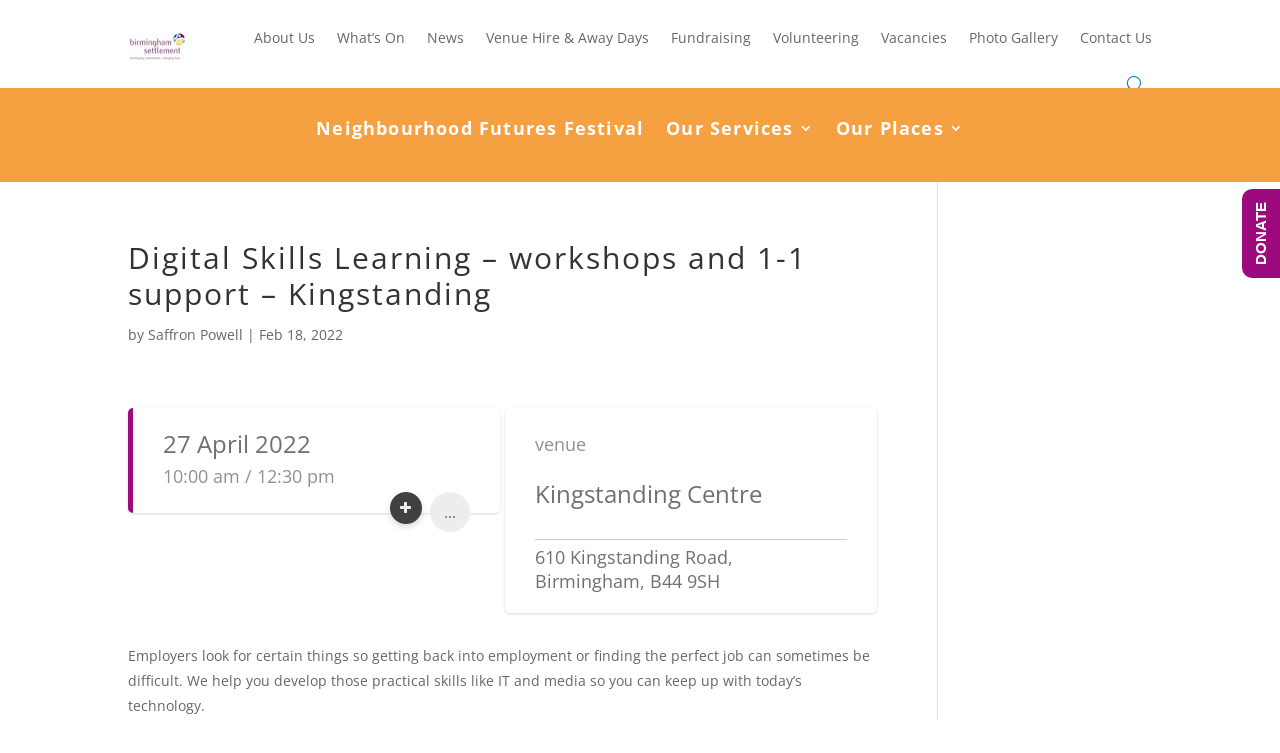

--- FILE ---
content_type: text/css; charset=UTF-8
request_url: https://www.birminghamsettlement.org.uk/wp-content/et-cache/504848/et-core-unified-cpt-tb-4381-tb-3669-deferred-504848.min.css
body_size: 941
content:
.et_pb_section_0_tb_header{overflow-x:visible;overflow-y:visible}.et_pb_fullwidth_menu_0_tb_header.et_pb_fullwidth_menu{background-color:#ffffff}.et_pb_fullwidth_menu_0_tb_header.et_pb_fullwidth_menu .nav li ul{background-color:#FFFFFF!important;border-color:#9C0A7E}.et_pb_fullwidth_menu_0_tb_header.et_pb_fullwidth_menu .et_mobile_menu{border-color:#9C0A7E}.et_pb_fullwidth_menu_0_tb_header.et_pb_fullwidth_menu .nav li ul.sub-menu a,.et_pb_fullwidth_menu_0_tb_header.et_pb_fullwidth_menu .et_mobile_menu a,.et_pb_fullwidth_menu_1_tb_header.et_pb_fullwidth_menu .et_mobile_menu a{color:#000000!important}.et_pb_fullwidth_menu_0_tb_header.et_pb_fullwidth_menu .et_mobile_menu,.et_pb_fullwidth_menu_0_tb_header.et_pb_fullwidth_menu .et_mobile_menu ul,.et_pb_fullwidth_menu_1_tb_header.et_pb_fullwidth_menu .et_mobile_menu,.et_pb_fullwidth_menu_1_tb_header.et_pb_fullwidth_menu .et_mobile_menu ul{background-color:#FFFFFF!important}.et_pb_fullwidth_menu_0_tb_header .et_pb_menu__logo-wrap .et_pb_menu__logo img{width:auto}.et_pb_fullwidth_menu_0_tb_header .et_pb_row>.et_pb_menu__logo-wrap,.et_pb_fullwidth_menu_0_tb_header .et_pb_menu__logo-slot,.et_pb_fullwidth_menu_1_tb_header .et_pb_row>.et_pb_menu__logo-wrap,.et_pb_fullwidth_menu_1_tb_header .et_pb_menu__logo-slot{width:auto;max-width:100%}.et_pb_fullwidth_menu_0_tb_header .et_pb_row>.et_pb_menu__logo-wrap .et_pb_menu__logo img,.et_pb_fullwidth_menu_0_tb_header .et_pb_menu__logo-slot .et_pb_menu__logo-wrap img{height:auto;max-height:66px}.et_pb_fullwidth_menu_0_tb_header .mobile_nav .mobile_menu_bar:before,.et_pb_fullwidth_menu_0_tb_header .et_pb_menu__icon.et_pb_menu__cart-button,.et_pb_fullwidth_menu_1_tb_header .et_pb_menu__icon.et_pb_menu__cart-button{color:#2ea3f2}.et_pb_fullwidth_menu_0_tb_header .et_pb_menu__icon.et_pb_menu__search-button,.et_pb_fullwidth_menu_0_tb_header .et_pb_menu__icon.et_pb_menu__close-search-button{color:#017fc6}.et_pb_fullwidth_menu_1_tb_header.et_pb_fullwidth_menu ul li a{font-weight:700;font-size:18px;color:#ffffff!important;letter-spacing:1.2px}.et_pb_fullwidth_menu_1_tb_header.et_pb_fullwidth_menu{background-color:#F5A142;overflow-x:visible;overflow-y:visible;padding-top:0px;padding-right:0px;padding-bottom:18px;padding-left:0px;margin-top:-5px;margin-right:0px;margin-bottom:0px;margin-left:0px}.et_pb_fullwidth_menu_1_tb_header.et_pb_fullwidth_menu ul li.current-menu-item a{color:#ffffff!important}.et_pb_fullwidth_menu_1_tb_header.et_pb_fullwidth_menu .nav li ul{background-color:#ffffff!important;border-color:#017fc6}.et_pb_fullwidth_menu_1_tb_header.et_pb_fullwidth_menu .et_mobile_menu{border-color:#017fc6}.et_pb_fullwidth_menu_1_tb_header.et_pb_fullwidth_menu .nav li ul.sub-menu a{color:#6b6b6b!important}.et_pb_fullwidth_menu_1_tb_header.et_pb_fullwidth_menu .nav li ul.sub-menu li.current-menu-item a{color:#f9b460!important}.et_pb_fullwidth_menu_1_tb_header .et_pb_row>.et_pb_menu__logo-wrap .et_pb_menu__logo img,.et_pb_fullwidth_menu_1_tb_header .et_pb_menu__logo-slot .et_pb_menu__logo-wrap img{height:auto;max-height:none}.et_pb_fullwidth_menu_1_tb_header .mobile_nav .mobile_menu_bar:before{color:#FFFFFF}.et_pb_fullwidth_menu_1_tb_header .et_pb_menu__icon.et_pb_menu__search-button,.et_pb_fullwidth_menu_1_tb_header .et_pb_menu__icon.et_pb_menu__close-search-button{color:#000000}.et_pb_section_0_tb_footer.et_pb_section{padding-top:30px;padding-bottom:30px;background-color:#f7f7f7!important}.et_pb_row_0_tb_footer.et_pb_row{padding-top:41px!important;padding-right:0px!important;padding-bottom:41px!important;padding-left:0px!important;margin-right:auto!important;margin-left:142px!important;padding-top:41px;padding-right:0px;padding-bottom:41px;padding-left:0px}.et_pb_text_0_tb_footer h3,.et_pb_text_2_tb_footer h3,.et_pb_text_4_tb_footer h3,.et_pb_text_6_tb_footer h3{font-family:'Lato',Helvetica,Arial,Lucida,sans-serif;font-weight:700;font-size:18px;line-height:1.5em}.et_pb_text_0_tb_footer h4,.et_pb_text_2_tb_footer h4,.et_pb_text_4_tb_footer h4,.et_pb_text_6_tb_footer h4{font-family:'Lato',Helvetica,Arial,Lucida,sans-serif;font-size:16px;line-height:1.5em}.et_pb_text_0_tb_footer,.et_pb_text_2_tb_footer,.et_pb_text_4_tb_footer{margin-bottom:15px!important}.et_pb_text_1_tb_footer{font-size:16px;margin-bottom:11px!important}.et_pb_button_0_tb_footer_wrapper .et_pb_button_0_tb_footer,.et_pb_button_0_tb_footer_wrapper .et_pb_button_0_tb_footer:hover,.et_pb_button_1_tb_footer_wrapper .et_pb_button_1_tb_footer,.et_pb_button_1_tb_footer_wrapper .et_pb_button_1_tb_footer:hover,.et_pb_button_2_tb_footer_wrapper .et_pb_button_2_tb_footer,.et_pb_button_2_tb_footer_wrapper .et_pb_button_2_tb_footer:hover,.et_pb_button_3_tb_footer_wrapper .et_pb_button_3_tb_footer,.et_pb_button_3_tb_footer_wrapper .et_pb_button_3_tb_footer:hover{padding-top:0px!important;padding-right:0px!important;padding-bottom:0px!important;padding-left:0px!important}.et_pb_button_0_tb_footer_wrapper{margin-top:-12px!important}body #page-container .et_pb_section .et_pb_button_0_tb_footer,body #page-container .et_pb_section .et_pb_button_1_tb_footer,body #page-container .et_pb_section .et_pb_button_2_tb_footer,body #page-container .et_pb_section .et_pb_button_3_tb_footer{color:#02d002!important;border-width:0px!important;border-radius:0px;letter-spacing:1px;font-size:18px;font-family:'Lato',Helvetica,Arial,Lucida,sans-serif!important;font-weight:700!important}body #page-container .et_pb_section .et_pb_button_0_tb_footer:hover,body #page-container .et_pb_section .et_pb_button_1_tb_footer:hover,body #page-container .et_pb_section .et_pb_button_2_tb_footer:hover,body #page-container .et_pb_section .et_pb_button_3_tb_footer:hover{color:#02d002!important;border-color:rgba(0,0,0,0)!important;border-radius:0px!important;letter-spacing:1px!important;background-image:initial;background-color:rgba(0,0,0,0)}body #page-container .et_pb_section .et_pb_button_0_tb_footer:before,body #page-container .et_pb_section .et_pb_button_0_tb_footer:after,body #page-container .et_pb_section .et_pb_button_1_tb_footer:before,body #page-container .et_pb_section .et_pb_button_1_tb_footer:after,body #page-container .et_pb_section .et_pb_button_2_tb_footer:before,body #page-container .et_pb_section .et_pb_button_2_tb_footer:after,body #page-container .et_pb_section .et_pb_button_3_tb_footer:before,body #page-container .et_pb_section .et_pb_button_3_tb_footer:after{display:none!important}.et_pb_button_0_tb_footer,.et_pb_button_1_tb_footer,.et_pb_button_2_tb_footer,.et_pb_button_3_tb_footer{transition:color 300ms ease 0ms,background-color 300ms ease 0ms,border 300ms ease 0ms,border-radius 300ms ease 0ms,letter-spacing 300ms ease 0ms}.et_pb_button_0_tb_footer,.et_pb_button_0_tb_footer:after,.et_pb_button_1_tb_footer,.et_pb_button_1_tb_footer:after,.et_pb_button_2_tb_footer,.et_pb_button_2_tb_footer:after,.et_pb_button_3_tb_footer,.et_pb_button_3_tb_footer:after,.et_pb_button_4_tb_footer,.et_pb_button_4_tb_footer:after{transition:all 300ms ease 0ms}.et_pb_text_3_tb_footer{font-size:16px;padding-bottom:57px!important;margin-top:-10px!important;margin-right:-33px!important;margin-bottom:-53px!important}.et_pb_button_1_tb_footer_wrapper{margin-bottom:25px!important}.et_pb_text_5_tb_footer{font-size:16px;min-height:97.7px;padding-top:0px!important;padding-right:6px!important;padding-bottom:4px!important;margin-right:-16px!important;margin-bottom:-21px!important;width:99.4%}.et_pb_button_2_tb_footer_wrapper{margin-top:-43px!important}.et_pb_text_6_tb_footer{padding-left:6px!important;margin-bottom:15px!important}.et_pb_text_7_tb_footer{font-size:16px;margin-bottom:7px!important}.et_pb_section_1_tb_footer.et_pb_section{padding-top:20px;padding-bottom:20px;background-color:#017fc6!important}.et_pb_row_1_tb_footer.et_pb_row{padding-top:3px!important;padding-bottom:3px!important;padding-top:3px;padding-bottom:3px}ul.et_pb_social_media_follow_0_tb_footer{background-color:RGBA(0,0,0,0)}.et_pb_row_2_tb_footer.et_pb_row{padding-top:3px!important;padding-bottom:3px!important;margin-top:1px!important;margin-bottom:1px!important;padding-top:3px;padding-bottom:3px}.et_pb_button_4_tb_footer_wrapper{margin-top:4px!important;margin-bottom:4px!important}body #page-container .et_pb_section .et_pb_button_4_tb_footer{color:#ffffff!important;background-color:#f9b460}.et_pb_row_3_tb_footer.et_pb_row{padding-top:9px!important;padding-bottom:9px!important;margin-top:4px!important;margin-bottom:4px!important;padding-top:9px;padding-bottom:9px}.et_pb_text_8_tb_footer.et_pb_text{color:#ffffff!important}.et_pb_text_8_tb_footer{padding-top:3px!important;padding-bottom:3px!important}.et_pb_social_media_follow_network_0_tb_footer a.icon{background-color:#000000!important}.et_pb_social_media_follow_network_1_tb_footer a.icon{background-color:#3b5998!important}.et_pb_social_media_follow_network_2_tb_footer a.icon{background-color:#ea2c59!important}@media only screen and (max-width:980px){body #page-container .et_pb_section .et_pb_button_4_tb_footer:after{display:inline-block;opacity:0}body #page-container .et_pb_section .et_pb_button_4_tb_footer:hover:after{opacity:1}}@media only screen and (max-width:767px){body #page-container .et_pb_section .et_pb_button_4_tb_footer:after{display:inline-block;opacity:0}body #page-container .et_pb_section .et_pb_button_4_tb_footer:hover:after{opacity:1}}